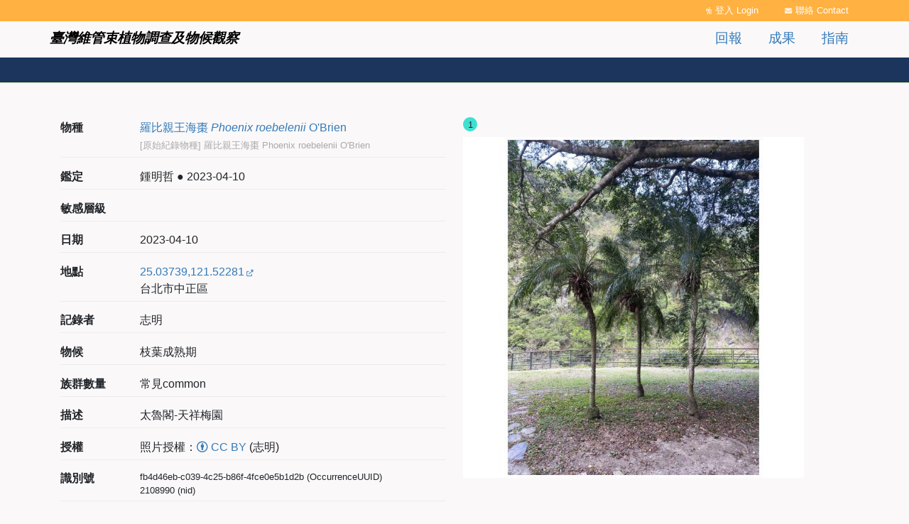

--- FILE ---
content_type: text/html; charset=UTF-8
request_url: https://plant.tbn.org.tw/occurrence/fb4d46eb-c039-4c25-b86f-4fce0e5b1d2b
body_size: 4790
content:
<!DOCTYPE html>
<html lang="zh-hant" dir="ltr" prefix="og: https://ogp.me/ns#">
  <head>
    <meta charset="utf-8" />
<script async src="https://www.googletagmanager.com/gtag/js?id=G-E3F57KEK0H"></script>
<script>window.dataLayer = window.dataLayer || [];function gtag(){dataLayer.push(arguments)};gtag("js", new Date());gtag("set", "developer_id.dMDhkMT", true);gtag("config", "G-E3F57KEK0H", {"groups":"default","page_placeholder":"PLACEHOLDER_page_location"});</script>
<meta name="description" content="羅比親王海棗 Phoenix roebelenii O&#039;Brien / 志明" />
<link rel="canonical" href="https://plant.tbn.org.tw/occurrence/fb4d46eb-c039-4c25-b86f-4fce0e5b1d2b" />
<link rel="image_src" href="/sites/dpplant/files/thesite/logo-square.png" />
<meta property="og:site_name" content="臺灣維管束植物調查及物候觀察" />
<meta property="og:type" content="website" />
<meta property="og:url" content="https://plant.tbn.org.tw/occurrence/fb4d46eb-c039-4c25-b86f-4fce0e5b1d2b" />
<meta property="og:title" content="紀錄 2108990 | 臺灣維管束植物調查及物候觀察" />
<meta property="og:description" content="羅比親王海棗 Phoenix roebelenii O&#039;Brien / 志明" />
<meta property="og:image" content="https://plant.tbn.org.tw/sites/dpplant/files/styles/extra_large/public/occurrence/photo/2023/04/file-baa4dc1f-6ff6-4ca7-80be-6178d7d3628a.jpeg?itok=RY93uyqq" />
<meta property="og:image:url" content="https://plant.tbn.org.tw/sites/dpplant/files/styles/extra_large/public/occurrence/photo/2023/04/file-baa4dc1f-6ff6-4ca7-80be-6178d7d3628a.jpeg?itok=RY93uyqq" />
<meta property="og:image:secure_url" content="https://plant.tbn.org.tw/sites/dpplant/files/styles/extra_large/public/occurrence/photo/2023/04/file-baa4dc1f-6ff6-4ca7-80be-6178d7d3628a.jpeg?itok=RY93uyqq" />
<meta property="og:image:type" content="image/jpeg" />
<meta property="og:image:width" content="1024" />
<meta property="article:published_time" content="2023-04-10T10:11:07+08:00" />
<meta property="article:modified_time" content="2023-04-10T21:03:09+08:00" />
<meta property="fb:app_id" content="523999332202338" />
<meta name="Generator" content="Drupal 10 (https://www.drupal.org)" />
<meta name="MobileOptimized" content="width" />
<meta name="HandheldFriendly" content="true" />
<meta name="viewport" content="width=device-width, initial-scale=1, shrink-to-fit=no" />
<meta http-equiv="x-ua-compatible" content="ie=edge" />
<link rel="icon" href="/sites/dpplant/themes/thetheme/favicon.ico" type="image/vnd.microsoft.icon" />
<link rel="alternate" hreflang="zh-hant" href="https://plant.tbn.org.tw/occurrence/fb4d46eb-c039-4c25-b86f-4fce0e5b1d2b" />

    <title>紀錄 2108990 | 臺灣維管束植物調查及物候觀察</title>
    <link rel="stylesheet" media="all" href="/sites/dpplant/files/css/css_dZh_XoGfzZrXWkcsSFYzcB_oF5FEG5b05Is5Bvz4-Yo.css?delta=0&amp;language=zh-hant&amp;theme=thetheme&amp;include=eJxdjdEOwiAMRX8IRuIPLe2sDAMtoTWEv1fnNJtPvffckxRFTK1BnRFaSxJiFoTs1UZOHN0ijcIipQoTm07453tfiB9zgcROhxqVgKDkDPl9baVCP3Ktx77u6ze4HkOPE2Rqlm7jrjvY7E_UTmSbcHmR84MnXnBOHQ" />
<link rel="stylesheet" media="all" href="/sites/dpplant/files/css/css_6J2ix10jp7XIrtdFAPUH38ahOQmFpfyG0cz8IoVJGEg.css?delta=1&amp;language=zh-hant&amp;theme=thetheme&amp;include=eJxdjdEOwiAMRX8IRuIPLe2sDAMtoTWEv1fnNJtPvffckxRFTK1BnRFaSxJiFoTs1UZOHN0ijcIipQoTm07453tfiB9zgcROhxqVgKDkDPl9baVCP3Ktx77u6ze4HkOPE2Rqlm7jrjvY7E_UTmSbcHmR84MnXnBOHQ" />
<link rel="stylesheet" media="print" href="/sites/dpplant/files/css/css_UJlDe9iNI48Fd1yZGF1z3oqAR1nY6d_11LFPWO2BvRQ.css?delta=2&amp;language=zh-hant&amp;theme=thetheme&amp;include=eJxdjdEOwiAMRX8IRuIPLe2sDAMtoTWEv1fnNJtPvffckxRFTK1BnRFaSxJiFoTs1UZOHN0ijcIipQoTm07453tfiB9zgcROhxqVgKDkDPl9baVCP3Ktx77u6ze4HkOPE2Rqlm7jrjvY7E_UTmSbcHmR84MnXnBOHQ" />

    
  </head>
  <body class="page-node page-node-2108990 layout-no-sidebars path-node node--type-occurrence">
    <a href="#pagina-main" class="visually-hidden-focusable">
      移至主內容
    </a>
    
      <div class="dialog-off-canvas-main-canvas" data-off-canvas-main-canvas>
    <div id="page-wrapper" class="container-fluid-fullwidth">
  <header id="pagina-header" class="header">
    <section class="region region-topbar">
    <div class="front-block-wrapper front-block-wrapper-tbndpcommon_topbar">
  <div class="container">
    <div id="block-thetheme-dptopbar" class="block block-tbndpcommon block-tbndpcommon-topbar">
      
            
              <div class="content">
          <div class='row'><div class='col-md-5 col-12 text-md-start text-center'><h1><a href="/" class="home">臺灣維管束植物調查及物候觀察</a></h1></div><div class='col-md-7 col-12 text-center'><div class="item-list"><ul class="topbar-items float-md-end float-none list-group"><li class="list-group-item"><a href="/user/login?destination=/node/2108990" class="login">登入 Login</a></li><li class="list-group-item"><a href="/about/contact" class="contactus" data-drupal-link-system-path="node/372563">聯絡 Contact</a></li></ul></div></div></div>
        </div>
          </div>
  </div>
</div>

  </section>

    <section class="region region-topmenu">
    <div class="front-block-wrapper front-block-wrapper-dp_main_menu">
  <div class="container">
    <div id="block-dpmain-menu" class="block block-tbndp block-dp-main-menu">
      
            
              <div class="content">
          <div class=" row"><div class='col-md-6 col-sm-12 menu-home text-md-start text-center'><a href="/">臺灣維管束植物調查及物候觀察</a></div><div class='col-md-6 col-sm-12 menu-main'><div class='float-md-end float-none text-md-start text-center'>
              <ul class="clearfix nav navbar-nav" data-component-id="bootstrap_barrio:menu_main">
                    <li class="nav-item">
                          <a href="/" class="nav-link nav-link--" data-drupal-link-system-path="&lt;front&gt;">首頁</a>
              </li>
                <li class="nav-item">
                          <a href="/report/occurrence" class="nav-link nav-link--report-occurrence" data-drupal-link-system-path="report/occurrence">回報</a>
              </li>
                <li class="nav-item menu-item--collapsed">
                          <a href="/data" class="nav-link nav-link--data" data-drupal-link-system-path="data">成果</a>
              </li>
                <li class="nav-item menu-item--collapsed">
                          <a href="/about/report" class="nav-link nav-link--about-report" data-drupal-link-system-path="node/1501416">指南</a>
              </li>
        </ul>
  


</div></div></div>
        </div>
          </div>
  </div>
</div>

  </section>

</header>
  <div id="pagina-breadcrumb">
    <div class="container">
      
    </div>
  </div>

  <div id="pagina-main">
    <div class="container">
      <div class="row">
        <div class="col area-maincontent">
            <div id="block-thetheme-page-title" class="block block-core block-page-title-block">
  
    
      <div class="content">
      


    </div>
  </div>
<div id="block-thetheme-content" class="block block-system block-system-main-block">
  
    
      <div class="content">
      <article class="node node-occurrence-full node--type-occurrence node--view-mode-full clearfix">
  <header>
  </header>
  <div class="node__content clearfix no-margin-padding">
    <div class="row with-padding">
      <div class="col-12 col-md-6 photo">
        <span class='content-extra_photo'><div class='field field-extra-field'><div class='field__item'><div class="wgslideshow"><div class="wgslideshow-control"></div><div class="wgslideshow-slides"><div class="wgslideshow-slide"><a href="https://plant.tbn.org.tw/sites/dpplant/files/occurrence/photo/2023/04/file-baa4dc1f-6ff6-4ca7-80be-6178d7d3628a.jpeg" class="colorbox" data-colorboxgroup="occurrence-photo"><img src="/sites/dpplant/files/styles/medium_extend/public/occurrence/photo/2023/04/file-baa4dc1f-6ff6-4ca7-80be-6178d7d3628a.jpeg?itok=VL3Yef0j" width="600" height="600" alt="" loading="lazy" class="image-style-medium-extend" />

</a></div></div></div></div></div></span>
      </div>
      <div class="col-12 col-md-6 order-md-first meta">
        <span class='content-extra_taxonbio'><div class='field field-extra-field'><div class='field__label'>物種</div><div class='field__item'><a href="/taxa/9b44f2fd-1a6e-406d-ac17-77a0285d2726"><span>羅比親王海棗 <i>Phoenix</i> <i>roebelenii</i> O'Brien</span></a><br /><span class='original_vernacular_name'>[原始紀錄物種] 羅比親王海棗 Phoenix roebelenii O'Brien</span></div></div></span><span class='content-extra_identification'><div class='field field-extra-field'><div class='field__label'>鑑定</div><div class='field__item'>鍾明哲 ● 2023-04-10</div></div></span><span class='content-extra_sensitivestate'><div class='field field-extra-field'><div class='field__label'>敏感層級</div><div class='field__item'></div></div></span><span class='content-extra_event_date'><div class='field field-extra-field'><div class='field__label'>日期</div><div class='field__item'>2023-04-10</div></div></span><span class='content-extra_location'><div class='field field-extra-field'><div class='field__label'>地點</div><div class='field__item'><a href="http://www.google.com/maps/place/25.03739,121.52281">25.03739,121.52281</a><br /> 台北市中正區</div></div></span><span class='content-extra_recorded_by'><div class='field field-extra-field'><div class='field__label'>記錄者</div><div class='field__item'>志明</div></div></span>
  <div class="field field--name-field-plant-pheno field--type-list-string field--label-above">
    <div class="field__label">物候</div>
          <div class='field__items'>
              <div class="field__item">枝葉成熟期</div>
              </div>
      </div>

  <div class="field field--name-field-plant-organism-quantity field--type-list-string field--label-above">
    <div class="field__label">族群數量</div>
              <div class="field__item">常見common</div>
          </div>

  <div class="field field--name-field-remarks field--type-string-long field--label-above">
    <div class="field__label">描述</div>
              <div class="field__item">太魯閣-天祥梅園</div>
          </div>
<span class='content-extra_license'><div class='field field-extra-field'><div class='field__label'>授權</div><div class='field__item'>照片授權：<a class='copyright no-externalsign' href='https://creativecommons.org/licenses/by/4.0/deed.zh_TW' title='CC BY'><i class='fa-brands fa-creative-commons-by'></i> CC BY</a><span class='attribution'> (志明)</span></div></div></span><span class='content-extra_id'><div class='field field-extra-field'><div class='field__label'>識別號</div><div class='field__item'>fb4d46eb-c039-4c25-b86f-4fce0e5b1d2b (OccurrenceUUID)<br />2108990 (nid)</div></div></span>
      </div>
    </div>
    <div class="row with-padding">
      <div class="col-12 identified_history metainfo">
        
        <span class='content-extra_identifiedhistory'><div class='field field-extra-field'><div class='field__label'>鑑定歷程</div><div class='field__item'>
<div class="table-responsive">
<table class="responsive-enabled table table-striped" data-striping="1">
  
  
      <thead class=''>
      <tr>
                            <th class="th-date">日期</th>
                            <th class="th-identifier">鑑定者</th>
                            <th class="th-name_scientific">學名</th>
                            <th class="th-name_tw">中名</th>
                            <th class="th-reference">參考文獻</th>
                            <th class="th-remarks">備註</th>
              </tr>
    </thead>
  
      <tbody>
                      <tr class="odd">
                      <td class="td-date">2023-04-10</td>
                      <td class="td-identified_by">鍾明哲</td>
                      <td class="td-taxon_scinam"><i>Phoenix roebelenii</i></td>
                      <td class="td-taxon_tw">羅比親王海棗</td>
                      <td class="td-reference"></td>
                      <td class="td-remark"></td>
                  </tr>
          </tbody>
    </table>
</div></div></div></span>
      </div>
      <div class="col-12 extra_internal metainfo">
        
      </div>
    </div>
  </div>
</article>

    </div>
  </div>


          
        </div>
      </div>
    </div>
  </div>
  <div id="pagina-action">
  
</div>
<footer id="pagina-footer">
    <section class="region region-footer">
    <div class="container">
    <div id="block-dppowerby" class="block block-tbndp block-dp-powerby">
  
    
      <div class="content">
      <div class=''><div class='tesri-logo'></div><p>本網站為<a href="https://www.tbn.org.tw">台灣生物多樣性網絡 TBN</a>一部份，由<a href="https://www.tbri.gov.tw/">農業部生物多樣性研究所</a>建置、維護</p>
<p>除另有聲明外，本網站內容採用「政府資料開放授權條款」授權公眾使用，詳細說明請參見<a href="/about/terms">使用條款</a></p>
<p>技術支援：<a href="http://www.wordgleaner.com/">拾穗者文化</a></p>
</div>
    </div>
  </div>
<div data-drupal-messages-fallback class="hidden"></div>

    </div>
  </section>

</footer>
</div>

  </div>

    
    <script type="application/json" data-drupal-selector="drupal-settings-json">{"path":{"baseUrl":"\/","pathPrefix":"","currentPath":"node\/2108990","currentPathIsAdmin":false,"isFront":false,"currentLanguage":"zh-hant"},"pluralDelimiter":"\u0003","suppressDeprecationErrors":true,"ajaxPageState":{"libraries":"[base64]","theme":"thetheme","theme_token":null},"ajaxTrustedUrl":[],"google_analytics":{"account":"G-E3F57KEK0H","trackOutbound":true,"trackMailto":true,"trackTel":true,"trackDownload":true,"trackDownloadExtensions":"7z|aac|arc|arj|asf|asx|avi|bin|csv|doc(x|m)?|dot(x|m)?|exe|flv|gif|gz|gzip|hqx|jar|jpe?g|js|mp(2|3|4|e?g)|mov(ie)?|msi|msp|pdf|phps|png|ppt(x|m)?|pot(x|m)?|pps(x|m)?|ppam|sld(x|m)?|thmx|qtm?|ra(m|r)?|sea|sit|tar|tgz|torrent|txt|wav|wma|wmv|wpd|xls(x|m|b)?|xlt(x|m)|xlam|xml|z|zip","trackColorbox":true},"user":{"uid":0,"permissionsHash":"54ba3b73a03cdbb921c8bc4f23bc5ee0e76e54fc6d45bb8f911c22fa08fb9a81"}}</script>
<script src="/sites/dpplant/files/js/js_bhmYw5LrQAuxKb4LOgBX1I2FpBdKQU_VHHKc9GBsC-8.js?scope=footer&amp;delta=0&amp;language=zh-hant&amp;theme=thetheme&amp;include=eJxdjdEOwiAMRX8IR-IPLWVUqKmU0Crh793mlqhv557b5gYRU2tQ5wCtkfjEEoAvaoOpJLdIQx_bswJPBoGxoVYpSi90SSQxzlCAh9Gi_l84CyWAomV8oN9oM7F-53y0J7iefE8TrEtGt3HXQ-zXH1SmiJqln7kj2v5wXc3v4Bu8qFcF"></script>

  </body>
</html>
